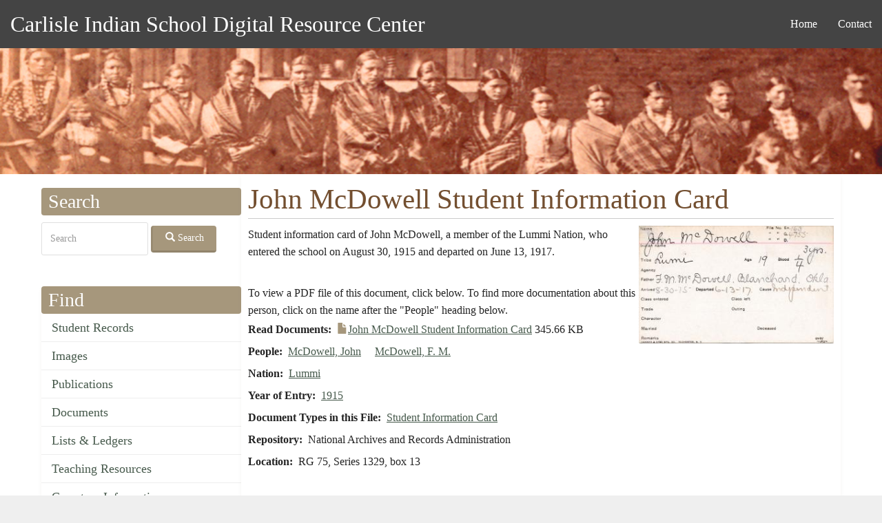

--- FILE ---
content_type: text/html; charset=UTF-8
request_url: https://carlisleindian.dickinson.edu/student_files/john-mcdowell-student-information-card
body_size: 20790
content:
<!DOCTYPE html>
<html  lang="en" dir="ltr">
  <head>
    <meta charset="utf-8" />
<script async src="https://www.googletagmanager.com/gtag/js?id=UA-33472776-2"></script>
<script>window.dataLayer = window.dataLayer || [];function gtag(){dataLayer.push(arguments)};gtag("js", new Date());gtag("set", "developer_id.dMDhkMT", true);gtag("config", "UA-33472776-2", {"groups":"default","page_placeholder":"PLACEHOLDER_page_path","allow_ad_personalization_signals":false});</script>
<meta name="Generator" content="Drupal 10 (https://www.drupal.org)" />
<meta name="MobileOptimized" content="width" />
<meta name="HandheldFriendly" content="true" />
<meta name="viewport" content="width=device-width, initial-scale=1.0" />
<link rel="icon" href="/themes/custom/ci/favicon.ico" type="image/vnd.microsoft.icon" />
<link rel="canonical" href="https://carlisleindian.dickinson.edu/student_files/john-mcdowell-student-information-card" />
<link rel="shortlink" href="https://carlisleindian.dickinson.edu/node/16593" />

    <title>John McDowell Student Information Card | Carlisle Indian School Digital Resource Center</title>
    <style>ul.dropdown-menu {display: none;}</style>
    <link rel="stylesheet" media="all" href="/sites/default/files/css/css_hUgaGatRnzC4EQHQWEEV5l1ibAzvYb6OX4Jh5Ypmc7w.css?delta=0&amp;language=en&amp;theme=ci&amp;include=[base64]" />
<link rel="stylesheet" media="all" href="/sites/default/files/css/css_q5eSQOea2LmFKnv8GhhQYDwBzUb4UnlU7w084auUuow.css?delta=1&amp;language=en&amp;theme=ci&amp;include=[base64]" />

    <script src="/themes/contrib/dxpr_theme/vendor/modernizr-custom-d8-dxpr-theme.js?v=3.11.7"></script>

  </head>
  <body class="page-node-16593 html path-node page-node-type-ephemera navbar-is-static-top has-glyphicons body--dxpr-theme-header-top body--dxpr-theme-header-not-overlay body--dxpr-theme-header-normal">
    <script>
  var dxpr_themeNavBreakpoint = 1200;
  var dxpr_themeWindowWidth = window.innerWidth;
  if (dxpr_themeWindowWidth > dxpr_themeNavBreakpoint) {
    document.body.className += ' body--dxpr-theme-nav-desktop';
  }
  else {
    document.body.className += ' body--dxpr-theme-nav-mobile';
  }
  </script>
    <a href="#main-content" class="visually-hidden focusable skip-link">
      Skip to main content
    </a>
    
          <div class="dialog-off-canvas-main-canvas" data-off-canvas-main-canvas>
    <div class="dxpr-theme-boxed-container">

          <header id="secondary-header" class="dxpr-theme-secondary-header clearfix hidden-none" role="banner">
      <div class="dxpr-theme-fluid secondary-header-container">
                  <div class="region region-secondary-header">
        <div class="wrap-branding">
          <a class="name navbar-brand" href="/index.php/" title="Home" rel="home">Carlisle Indian School Digital Resource Center</a>
      </div>
  <nav role="navigation" aria-labelledby="block-ci-main-menu-menu" id="block-ci-main-menu">
            <h2 class="sr-only" id="block-ci-main-menu-menu">Main navigation</h2>

      
              <ul class="menu nav navbar-nav">
                            <li class="expanded dropdown">
        <a href="/" data-drupal-link-system-path="&lt;front&gt;">Home</a>
                  </li>
                        <li class="expanded dropdown">
        <a href="/page/contact" data-drupal-link-system-path="node/5154">Contact</a>
                  </li>
        </ul>
  


  </nav>

  </div>

              </div>
    </header>
  

<div class="wrap-containers">

        <div class="region region-highlighted">
    <div data-drupal-messages-fallback class="hidden"></div>
                                                            <section id="block-headerimage" class="block block-block-content block-block-contentec1ddeef-5dda-4a6e-a566-1fef986e97bf clearfix">
  
          

      
            <div class="field field--name-body field--type-text-with-summary field--label-hidden field--item"><p><img alt="Carlisle Indian School Header Image" data-entity-type="file" data-entity-uuid="3dac324b-8033-4a60-8765-1473f10a9f18" src="/sites/default/files/inline-images/carlisleindian-header1_1.jpg"></p>
</div>
      
  </section>

  </div>

  


    <div role="main" class="main-container container js-quickedit-main-content clearfix">
        <div class="row">
                                  <aside class="col-sm-3" role="complementary">
              <div class="region region-sidebar-first">
                                                                <section class="search-api-page-block-form-carlisle-indian-search search-api-page-block-form search-form search-block-form container-inline block block-search-api-page block-search-api-page-form-block clearfix" data-drupal-selector="search-api-page-block-form-carlisle-indian-search-5" id="block-searchapipagesearchblockform--5">
  
        <h2 class="block-title">Search</h2>
        

      <form action="/student_files/john-mcdowell-student-information-card" method="post" id="search-api-page-block-form-carlisle-indian-search--5" accept-charset="UTF-8">
  <div class="form-item js-form-item form-type-search js-form-type-search form-item-keys js-form-item-keys form-no-label form-group">
      <label for="edit-keys--5" class="control-label sr-only">Search</label>
  
  
  <input title="Enter the terms you wish to search for." data-drupal-selector="edit-keys" class="form-search form-control" placeholder="Search" type="search" id="edit-keys--5" name="keys" value="" size="15" maxlength="128" data-toggle="tooltip" />

  
  
  </div>
<input autocomplete="off" data-drupal-selector="form-p63egjhmluypi9n42r8d4x4yd9-e9tqn-1zqvj439wu" type="hidden" name="form_build_id" value="form-p63EgJhmlUyPI9N42r8d4X4YD9-E9tQN_1zqVj439wU" /><input data-drupal-selector="edit-search-api-page-block-form-carlisle-indian-search-5" type="hidden" name="form_id" value="search_api_page_block_form_carlisle_indian_search" /><div data-drupal-selector="edit-actions" class="form-actions form-group js-form-wrapper form-wrapper" id="edit-actions--5"><button class="search-form__submit button js-form-submit form-submit btn-default btn icon-before" data-drupal-selector="edit-submit" type="submit" id="edit-submit--5" name="op" value="Search"><span class="icon glyphicon glyphicon-search" aria-hidden="true"></span>
Search</button></div>

</form>

  </section>
                                                            
<section id="block-ci-carlisleindian-menu-menu-content-menu" class="block block-core block-system-menu-blockmenu-content-menu clearfix">
  
        <h2 class="block-title">Find</h2>
        

      
      <ul class="menu menu--menu-content-menu nav">
                      <li class="first">
                                        <a href="/index.php/student_records" data-drupal-link-system-path="node/32617">Student Records</a>
              </li>
                      <li>
                                        <a href="/index.php/images" data-drupal-link-system-path="node/32626">Images</a>
              </li>
                      <li>
                                        <a href="/index.php/publications" data-drupal-link-system-path="node/32628">Publications</a>
              </li>
                      <li>
                                        <a href="/index.php/documents" data-drupal-link-system-path="node/32627">Documents</a>
              </li>
                      <li>
                                        <a href="/index.php/lists_ledgers" data-drupal-link-system-path="node/32623">Lists &amp; Ledgers</a>
              </li>
                      <li>
                                        <a href="/index.php/teaching" data-drupal-link-system-path="node/32625">Teaching Resources</a>
              </li>
                      <li>
                                        <a href="/index.php/cemetery-information" data-drupal-link-system-path="node/32618">Cemetery Information</a>
              </li>
                      <li class="last">
                                        <a href="/index.php/additional-resources" data-drupal-link-system-path="additional-resources">Additional Resources</a>
              </li>
        </ul>
  

  </section>
                                                            
<section id="block-ci-carlisleindian-menu-menu-about" class="block block-system block-system-menu-blockmenu-about clearfix">
  
        <h2 class="block-title">About</h2>
        

      
      <ul class="menu menu--menu-about nav">
                      <li class="first">
                                        <a href="/index.php/page/contact" title="" data-drupal-link-system-path="node/5154">Contact</a>
              </li>
                      <li>
                                        <a href="/index.php/page/project-participants" title="" data-drupal-link-system-path="node/5157">Project Participants</a>
              </li>
                      <li class="last">
                                        <a href="/index.php/page/visiting-carlisle" title="" data-drupal-link-system-path="node/7868">Visiting Carlisle</a>
              </li>
        </ul>
  

  </section>
                                                            <section id="block-ci-carlisleindian-block-2" class="block block-block-content block-block-content5215657a-3cc7-4edc-9a1c-d5da6d9ca954 clearfix">
  
        <h2 class="block-title">Contact</h2>
        

      
            <div class="field field--name-body field--type-text-with-summary field--label-hidden field--item"><p>Archives &amp; Special Collections<br> Waidner-Spahr Library <br>Dickinson College<br> P.O. Box 1773 <br>Carlisle, PA 17013 <br>717-245-1399<br> <a href="mailto:cisproject@dickinson.edu">cisproject@dickinson.edu</a></p>
</div>
      
  </section>

  </div>

          </aside>
              
                          
      <section class="col-sm-9">

                
                                      
                  
                          <a id="main-content"></a>
            <div class="region region-content">
      
    <h1 class="page-title">
<span>John McDowell Student Information Card</span>
</h1>


  <article data-history-node-id="16593" class="ephemera full clearfix node">

  
    
  <div class="content">
          
<div  class="col-sm-8">
      
            <div class="field field--name-body field--type-text-with-summary field--label-hidden field--item"><p>Student information card of John McDowell, a member of the Lummi Nation, who entered the school on August 30, 1915 and departed on June 13, 1917.</p>
<p>&nbsp;</p>
</div>
      
            <div class="field field--name-field-documents-rights field--type-entity-reference field--label-hidden field--item">To view a PDF file of this document, click below. To find more documentation about this person, click on the name after the &quot;People&quot; heading below.</div>
      
  <div class="field field--name-field-ephemera-doc-pdf field--type-file field--label-inline">
    <div class="field--label">Read Documents</div>
          <div class="field--items">
              <div class="field--item"><span class="file file--mime-application-pdf file--application-pdf icon-before"><span class="file-icon"><span class="icon glyphicon glyphicon-file text-primary" aria-hidden="true"></span></span><span class="file-link"><a href="https://carlisleindian.dickinson.edu/sites/default/files/docs-ephemera/NARA_1329_b013_c00m_0024.pdf" type="application/pdf; length=353959" title="Open file in new window" target="_blank" data-toggle="tooltip" data-placement="bottom">John McDowell Student Information Card</a></span><span class="file-size">345.66 KB</span></span></div>
              </div>
      </div>

  <div class="field field--name-field-people field--type-entity-reference field--label-inline">
    <div class="field--label">People</div>
          <div class="field--items">
              <div class="field--item"><a href="/people/mcdowell-john" hreflang="en">McDowell, John</a></div>
          <div class="field--item"><a href="/people/mcdowell-f-m" hreflang="en">McDowell, F. M.</a></div>
              </div>
      </div>

  <div class="field field--name-field-nation field--type-entity-reference field--label-inline">
    <div class="field--label">Nation</div>
          <div class="field--items">
              <div class="field--item"><a href="/nation/lummi" hreflang="en">Lummi</a></div>
              </div>
      </div>

  <div class="field field--name-field-ephemera-year-entry field--type-entity-reference field--label-inline">
    <div class="field--label">Year of Entry</div>
              <div class="field--item"><a href="/student-files-year-entry/1915" hreflang="en">1915</a></div>
          </div>

  <div class="field field--name-field-ephemera-type field--type-entity-reference field--label-inline">
    <div class="field--label">Document Types in this File</div>
          <div class="field--items">
              <div class="field--item"><a href="/student-files-document-type/student-information-card" hreflang="en">Student Information Card</a></div>
              </div>
      </div>

  <div class="field field--name-field-repository field--type-entity-reference field--label-inline">
    <div class="field--label">Repository</div>
              <div class="field--item">National Archives and Records Administration</div>
          </div>

  <div class="field field--name-field-ephemera-location field--type-string field--label-inline">
    <div class="field--label">Location</div>
              <div class="field--item">RG 75, Series 1329, box 13</div>
          </div>

  </div>

<div  class="col-sm-4">
      
            <div class="field field--name-field-ephemera-image field--type-image field--label-hidden field--item">  <img loading="lazy" src="/sites/default/files/styles/item_level_size/public/image-ephemera/NARA_1329_b013_c00m_0024.jpg?itok=y5OnU558" width="300" height="181" alt="John McDowell Student Information Card" title="John McDowell Student Information Card" class="img-responsive" />


</div>
      
  </div>

      </div>

          
  
</article>

                                                            <section class="views-element-container block block-views block-views-blockuser-participation-block-1 clearfix" id="block-views-block-user-participation-block-1">
  
          

      <div class="form-group"><div class="view view-user-participation view-id-user_participation view-display-id-block_1 js-view-dom-id-066aa2518c1ccf7c16fe7842c881f9e8174ac8a431898bf8048d6722353e0d50">
  
    
      
      <div class="view-content">
          <div class="views-row"><div class="views-field views-field-nothing"><div class="field-content participation-links"><a href="https://carlisleindian.dickinson.edu/form/submit-corrections?source=16593&amp;title=John%20McDowell%20Student%20Information%20Card"><ul>
<li>Submit corrections for this record</li>

</ul></a></div></div></div>

    </div>
  
          </div>
</div>

  </section>

  </div>

              </section>

                    </div><!-- end .ow -->
      </div><!-- end main-container -->

</div>

      <footer class="dxpr-theme-footer clearfix" role="contentinfo">
            <div class="dxpr-theme-fluid footer-container">
                  <div class="region region-footer">
                                                                <section id="block-footerinfo" class="block block-block-content block-block-contentfc9dcb5c-a7bd-4a46-9f63-1d9b34f7b2fc clearfix">
  
          

      
            <div class="field field--name-body field--type-text-with-summary field--label-hidden field--item"><p></p><center>
<p>Generous support for this project has been provided by the <a href="http://www.mellon.org/" target="_blank" title="Go to the Andrew W. Mellon Foundation site">Andrew W. Mellon Foundation</a>, <a href="https://www.neh.gov/" target="_blank">NEH</a>, and <a href="https://www.archives.gov/nhprc" target="_blank">NHPRC</a>.</p>
<p>This work is licensed under a <a href="http://creativecommons.org/licenses/by-nc-sa/4.0/" rel="license" target="blank" title="Go to the Creative Commons site for more information">Creative Commons Attribution-NonCommercial-ShareAlike 4.0 International License</a>. <a href="https://carlisleindian.dickinson.edu/user/" title="Login for Archives staff"><strong>Login</strong></a></p>
<p><a href="http://creativecommons.org/licenses/by-nc-sa/4.0/" rel="license"><img style="border-width:0;" src="https://i.creativecommons.org/l/by-nc-sa/4.0/80x15.png" data-entity-uuid data-entity-type alt="Creative Commons License" width="80" height="15"></a></p>
<p></p></center>
</div>
      
  </section>

  </div>

              </div>
    </footer>
  
</div><!-- end dxpr-theme-boxed-container -->

  </div>

    <script type="application/json" data-drupal-selector="drupal-settings-json">{"path":{"baseUrl":"\/","pathPrefix":"","currentPath":"node\/16593","currentPathIsAdmin":false,"isFront":false,"currentLanguage":"en"},"pluralDelimiter":"\u0003","suppressDeprecationErrors":true,"google_analytics":{"account":"UA-33472776-2","trackOutbound":true,"trackMailto":true,"trackTel":true,"trackDownload":true,"trackDownloadExtensions":"7z|aac|arc|arj|asf|asx|avi|bin|csv|doc(x|m)?|dot(x|m)?|exe|flv|gif|gz|gzip|hqx|jar|jpe?g|js|mp(2|3|4|e?g)|mov(ie)?|msi|msp|pdf|phps|png|ppt(x|m)?|pot(x|m)?|pps(x|m)?|ppam|sld(x|m)?|thmx|qtm?|ra(m|r)?|sea|sit|tar|tgz|torrent|txt|wav|wma|wmv|wpd|xls(x|m|b)?|xlt(x|m)|xlam|xml|z|zip","trackColorbox":true},"bootstrap":{"forms_has_error_value_toggle":1,"popover_enabled":1,"popover_animation":1,"popover_auto_close":1,"popover_container":"body","popover_content":"","popover_delay":"0","popover_html":0,"popover_placement":"top","popover_selector":"","popover_title":"","popover_trigger":"click","tooltip_enabled":1,"tooltip_animation":1,"tooltip_container":"body","tooltip_delay":"0","tooltip_html":0,"tooltip_placement":"auto top","tooltip_selector":"","tooltip_trigger":"hover"},"field_group":{"html_element":{"mode":"full","context":"view","settings":{"classes":"col-sm-8","show_empty_fields":false,"id":"","element":"div","show_label":false,"label_element":"h3","label_element_classes":"","attributes":"","effect":"none","speed":"fast"}}},"dxpr_themeSettings":{"headerSideDirection":"left"},"ajaxTrustedUrl":{"form_action_p_pvdeGsVG5zNF_XLGPTvYSKCf43t8qZYSwcfZl2uzM":true},"user":{"uid":0,"permissionsHash":"52b830e52801538480f187d1a6548b6e8bf5c9d54007eef4a2b54ba210cdc6bc"}}</script>
<script src="/core/assets/vendor/jquery/jquery.min.js?v=3.7.1"></script>
<script src="/core/assets/vendor/underscore/underscore-min.js?v=1.13.6"></script>
<script src="/themes/contrib/dxpr_theme/vendor/bootstrap3/js/bootstrap.min.js?t8tgoy"></script>
<script src="/core/assets/vendor/once/once.min.js?v=1.0.1"></script>
<script src="/core/misc/drupalSettingsLoader.js?v=10.2.4"></script>
<script src="/core/misc/drupal.js?v=10.2.4"></script>
<script src="/core/misc/drupal.init.js?v=10.2.4"></script>
<script src="/modules/contrib/google_analytics/js/google_analytics.js?v=10.2.4"></script>
<script src="/themes/contrib/dxpr_theme/vendor/classie.js?t8tgoy"></script>
<script src="/themes/contrib/dxpr_theme/js/minified/dxpr-theme-multilevel-mobile-nav.min.js?t8tgoy"></script>
<script src="/themes/contrib/dxpr_theme/js/minified/dxpr-theme-header.min.js?t8tgoy"></script>
<script src="/themes/contrib/bootstrap/js/drupal.bootstrap.js?t8tgoy"></script>
<script src="/themes/contrib/bootstrap/js/attributes.js?t8tgoy"></script>
<script src="/themes/contrib/bootstrap/js/theme.js?t8tgoy"></script>
<script src="/themes/contrib/bootstrap/js/popover.js?t8tgoy"></script>
<script src="/themes/contrib/bootstrap/js/tooltip.js?t8tgoy"></script>

    <div class="hidden" id="dxpr-theme-js-seed">sfy39587stp18</div>
  </body>
</html>
